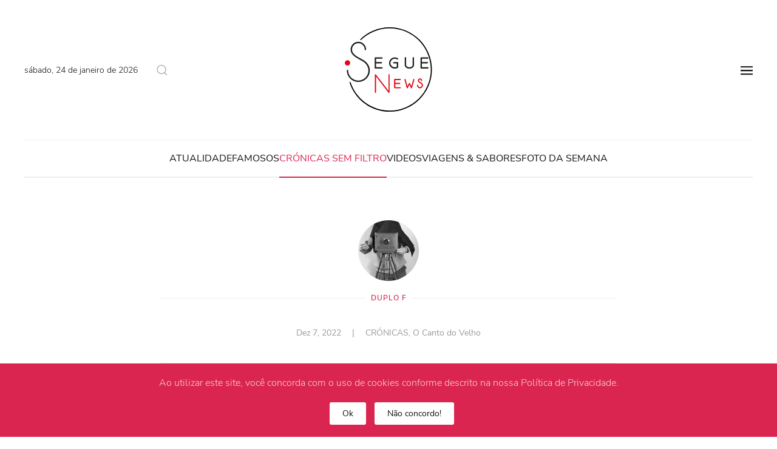

--- FILE ---
content_type: text/html; charset=UTF-8
request_url: https://seguenews.com/o-mata-bicho/
body_size: 14585
content:
<!DOCTYPE html>
<html lang="pt-PT">
    <head>
        <meta charset="UTF-8">
        <meta name="viewport" content="width=device-width, initial-scale=1">
        <link rel="icon" href="/wp-content/uploads/2021/02/favicon.ico" sizes="any">
                <link rel="apple-touch-icon" href="/wp-content/uploads/2021/11/apple-touch-icon.png">
                <link rel="pingback" href="https://seguenews.com/xmlrpc.php">
                <meta name='robots' content='index, follow, max-image-preview:large, max-snippet:-1, max-video-preview:-1'/>
<meta property="og:title" content="O “Mata-bicho”"/>
<meta property="og:description" content="Na língua que nós criámos, esta palavra, que se pode escrever também matabicho, foi a forma mais popular de designar a primeira refeição do dia. Hoje pouc"/>
<meta property="og:image" content="http://seguenews.com/wp-content/uploads/2022/12/brakfast2.jpg"/>
<meta property="og:image:width" content="1053"/>
<meta property="og:image:height" content="694"/>
<meta property="og:image:type" content="image/jpeg"/>
<meta property="og:type" content="article"/>
<meta property="og:article:published_time" content="2022-12-07 08:00:17"/>
<meta property="og:article:modified_time" content="2022-12-06 15:34:31"/>

	<!-- This site is optimized with the Yoast SEO plugin v26.8 - https://yoast.com/product/yoast-seo-wordpress/ -->
	<title>O “Mata-bicho” &#060; Segue News</title>
	<link rel="canonical" href="https://seguenews.com/o-mata-bicho/"/>
	<meta property="og:url" content="https://seguenews.com/o-mata-bicho/"/>
	<meta property="og:site_name" content="Segue News"/>
	<meta property="article:publisher" content="https://www.facebook.com/Segue.News"/>
	<meta property="article:author" content="https://www.facebook.com/Segue.News"/>
	<meta property="article:published_time" content="2022-12-07T08:00:17+00:00"/>
	<meta property="og:image" content="https://seguenews.com/wp-content/uploads/2022/12/brakfast2.jpg"/>
	<meta property="og:image:width" content="1053"/>
	<meta property="og:image:height" content="694"/>
	<meta property="og:image:type" content="image/jpeg"/>
	<meta name="author" content="Alexandra Ferreira"/>
	<meta name="twitter:card" content="summary_large_image"/>
	<meta name="twitter:creator" content="@https://twitter.com/SemFilt92861157"/>
	<meta name="twitter:label1" content="Escrito por"/>
	<meta name="twitter:data1" content="Alexandra Ferreira"/>
	<meta name="twitter:label2" content="Tempo estimado de leitura"/>
	<meta name="twitter:data2" content="2 minutos"/>
	<script type="application/ld+json" class="yoast-schema-graph">{"@context":"https://schema.org","@graph":[{"@type":"Article","@id":"https://seguenews.com/o-mata-bicho/#article","isPartOf":{"@id":"https://seguenews.com/o-mata-bicho/"},"author":{"name":"Alexandra Ferreira","@id":"https://seguenews.com/#/schema/person/00820881150b4560c559ee23710aa7d4"},"headline":"O “Mata-bicho”","datePublished":"2022-12-07T08:00:17+00:00","mainEntityOfPage":{"@id":"https://seguenews.com/o-mata-bicho/"},"wordCount":460,"commentCount":0,"publisher":{"@id":"https://seguenews.com/#organization"},"image":{"@id":"https://seguenews.com/o-mata-bicho/#primaryimage"},"thumbnailUrl":"https://seguenews.com/wp-content/uploads/2022/12/brakfast2.jpg","articleSection":["CRÓNICAS","O Canto do Velho"],"inLanguage":"pt-PT","potentialAction":[{"@type":"CommentAction","name":"Comment","target":["https://seguenews.com/o-mata-bicho/#respond"]}]},{"@type":"WebPage","@id":"https://seguenews.com/o-mata-bicho/","url":"https://seguenews.com/o-mata-bicho/","name":"O “Mata-bicho” &#060; Segue News","isPartOf":{"@id":"https://seguenews.com/#website"},"primaryImageOfPage":{"@id":"https://seguenews.com/o-mata-bicho/#primaryimage"},"image":{"@id":"https://seguenews.com/o-mata-bicho/#primaryimage"},"thumbnailUrl":"https://seguenews.com/wp-content/uploads/2022/12/brakfast2.jpg","datePublished":"2022-12-07T08:00:17+00:00","breadcrumb":{"@id":"https://seguenews.com/o-mata-bicho/#breadcrumb"},"inLanguage":"pt-PT","potentialAction":[{"@type":"ReadAction","target":["https://seguenews.com/o-mata-bicho/"]}]},{"@type":"ImageObject","inLanguage":"pt-PT","@id":"https://seguenews.com/o-mata-bicho/#primaryimage","url":"https://seguenews.com/wp-content/uploads/2022/12/brakfast2.jpg","contentUrl":"https://seguenews.com/wp-content/uploads/2022/12/brakfast2.jpg","width":1053,"height":694},{"@type":"BreadcrumbList","@id":"https://seguenews.com/o-mata-bicho/#breadcrumb","itemListElement":[{"@type":"ListItem","position":1,"name":"Início","item":"https://seguenews.com/"},{"@type":"ListItem","position":2,"name":"Arquivo","item":"https://seguenews.com/arquivo/"},{"@type":"ListItem","position":3,"name":"CRÓNICAS","item":"https://seguenews.com/cronicas/"},{"@type":"ListItem","position":4,"name":"O “Mata-bicho”"}]},{"@type":"WebSite","@id":"https://seguenews.com/#website","url":"https://seguenews.com/","name":"Segue News","description":"O que importa online - Atualidade e Famosos em destaque","publisher":{"@id":"https://seguenews.com/#organization"},"potentialAction":[{"@type":"SearchAction","target":{"@type":"EntryPoint","urlTemplate":"https://seguenews.com/?s={search_term_string}"},"query-input":{"@type":"PropertyValueSpecification","valueRequired":true,"valueName":"search_term_string"}}],"inLanguage":"pt-PT"},{"@type":"Organization","@id":"https://seguenews.com/#organization","name":"Segue News","url":"https://seguenews.com/","logo":{"@type":"ImageObject","inLanguage":"pt-PT","@id":"https://seguenews.com/#/schema/logo/image/","url":"https://seguenews.com/wp-content/uploads/2021/02/LOGO_SEGUENEWS_W.png","contentUrl":"https://seguenews.com/wp-content/uploads/2021/02/LOGO_SEGUENEWS_W.png","width":2000,"height":2000,"caption":"Segue News"},"image":{"@id":"https://seguenews.com/#/schema/logo/image/"},"sameAs":["https://www.facebook.com/Segue.News"]},{"@type":"Person","@id":"https://seguenews.com/#/schema/person/00820881150b4560c559ee23710aa7d4","name":"Alexandra Ferreira","image":{"@type":"ImageObject","inLanguage":"pt-PT","@id":"https://seguenews.com/#/schema/person/image/","url":"https://secure.gravatar.com/avatar/8d9473d0717f4396f5fb79ac6a08050fab7bb745ffeb07243aad4c7d274d38be?s=96&d=mm&r=g","contentUrl":"https://secure.gravatar.com/avatar/8d9473d0717f4396f5fb79ac6a08050fab7bb745ffeb07243aad4c7d274d38be?s=96&d=mm&r=g","caption":"Alexandra Ferreira"},"sameAs":["https://seguenews.com/","https://www.facebook.com/Segue.News","https://www.instagram.com/segue_news/","https://x.com/https://twitter.com/SemFilt92861157","https://www.youtube.com/channel/UCMdy1TxxDO7Yzto8u6wBWzg"]}]}</script>
	<!-- / Yoast SEO plugin. -->


<link rel="alternate" type="application/rss+xml" title="Segue News &raquo; Feed" href="https://seguenews.com/feed/"/>
<link rel="alternate" type="application/rss+xml" title="Segue News &raquo; Feed de comentários" href="https://seguenews.com/comments/feed/"/>
<script type="text/javascript" id="wpp-js" src="https://seguenews.com/wp-content/plugins/wordpress-popular-posts/assets/js/wpp.js?ver=7.3.6" data-sampling="0" data-sampling-rate="100" data-api-url="https://seguenews.com/wp-json/wordpress-popular-posts" data-post-id="15577" data-token="55831b21a7" data-lang="0" data-debug="1"></script>
<link rel="alternate" type="application/rss+xml" title="Feed de comentários de Segue News &raquo; O “Mata-bicho”" href="https://seguenews.com/o-mata-bicho/feed/"/>
<link rel="alternate" title="oEmbed (JSON)" type="application/json+oembed" href="https://seguenews.com/wp-json/oembed/1.0/embed?url=https%3A%2F%2Fseguenews.com%2Fo-mata-bicho%2F"/>
<link rel="alternate" title="oEmbed (XML)" type="text/xml+oembed" href="https://seguenews.com/wp-json/oembed/1.0/embed?url=https%3A%2F%2Fseguenews.com%2Fo-mata-bicho%2F&#038;format=xml"/>
<style id='wp-img-auto-sizes-contain-inline-css' type='text/css'>img:is([sizes=auto i],[sizes^="auto," i]){contain-intrinsic-size:3000px 1500px}</style>
<style id='wp-emoji-styles-inline-css' type='text/css'>img.wp-smiley,img.emoji{display:inline!important;border:none!important;box-shadow:none!important;height:1em!important;width:1em!important;margin:0 .07em!important;vertical-align:-.1em!important;background:none!important;padding:0!important}</style>
<style id='wp-block-library-inline-css' type='text/css'>:root{--wp-block-synced-color:#7a00df;--wp-block-synced-color--rgb:122 , 0 , 223;--wp-bound-block-color:var(--wp-block-synced-color);--wp-editor-canvas-background:#ddd;--wp-admin-theme-color:#007cba;--wp-admin-theme-color--rgb:0 , 124 , 186;--wp-admin-theme-color-darker-10:#006ba1;--wp-admin-theme-color-darker-10--rgb:0 , 107 , 160.5;--wp-admin-theme-color-darker-20:#005a87;--wp-admin-theme-color-darker-20--rgb:0 , 90 , 135;--wp-admin-border-width-focus:2px}@media (min-resolution:192dpi){:root{--wp-admin-border-width-focus:1.5px}}.wp-element-button{cursor:pointer}:root .has-very-light-gray-background-color{background-color:#eee}:root .has-very-dark-gray-background-color{background-color:#313131}:root .has-very-light-gray-color{color:#eee}:root .has-very-dark-gray-color{color:#313131}:root .has-vivid-green-cyan-to-vivid-cyan-blue-gradient-background{background:linear-gradient(135deg,#00d084,#0693e3)}:root .has-purple-crush-gradient-background{background:linear-gradient(135deg,#34e2e4,#4721fb 50%,#ab1dfe)}:root .has-hazy-dawn-gradient-background{background:linear-gradient(135deg,#faaca8,#dad0ec)}:root .has-subdued-olive-gradient-background{background:linear-gradient(135deg,#fafae1,#67a671)}:root .has-atomic-cream-gradient-background{background:linear-gradient(135deg,#fdd79a,#004a59)}:root .has-nightshade-gradient-background{background:linear-gradient(135deg,#330968,#31cdcf)}:root .has-midnight-gradient-background{background:linear-gradient(135deg,#020381,#2874fc)}:root{--wp--preset--font-size--normal:16px;--wp--preset--font-size--huge:42px}.has-regular-font-size{font-size:1em}.has-larger-font-size{font-size:2.625em}.has-normal-font-size{font-size:var(--wp--preset--font-size--normal)}.has-huge-font-size{font-size:var(--wp--preset--font-size--huge)}.has-text-align-center{text-align:center}.has-text-align-left{text-align:left}.has-text-align-right{text-align:right}.has-fit-text{white-space:nowrap!important}#end-resizable-editor-section{display:none}.aligncenter{clear:both}.items-justified-left{justify-content:flex-start}.items-justified-center{justify-content:center}.items-justified-right{justify-content:flex-end}.items-justified-space-between{justify-content:space-between}.screen-reader-text{border:0;clip-path:inset(50%);height:1px;margin:-1px;overflow:hidden;padding:0;position:absolute;width:1px;word-wrap:normal!important}.screen-reader-text:focus{background-color:#ddd;clip-path:none;color:#444;display:block;font-size:1em;height:auto;left:5px;line-height:normal;padding:15px 23px 14px;text-decoration:none;top:5px;width:auto;z-index:100000}html :where(.has-border-color){border-style:solid}html :where([style*=border-top-color]){border-top-style:solid}html :where([style*=border-right-color]){border-right-style:solid}html :where([style*=border-bottom-color]){border-bottom-style:solid}html :where([style*=border-left-color]){border-left-style:solid}html :where([style*=border-width]){border-style:solid}html :where([style*=border-top-width]){border-top-style:solid}html :where([style*=border-right-width]){border-right-style:solid}html :where([style*=border-bottom-width]){border-bottom-style:solid}html :where([style*=border-left-width]){border-left-style:solid}html :where(img[class*=wp-image-]){height:auto;max-width:100%}:where(figure){margin:0 0 1em}html :where(.is-position-sticky){--wp-admin--admin-bar--position-offset:var(--wp-admin--admin-bar--height,0)}@media screen and (max-width:600px){html :where(.is-position-sticky){--wp-admin--admin-bar--position-offset:0}}</style><style id='global-styles-inline-css' type='text/css'>:root{--wp--preset--aspect-ratio--square:1;--wp--preset--aspect-ratio--4-3: 4/3;--wp--preset--aspect-ratio--3-4: 3/4;--wp--preset--aspect-ratio--3-2: 3/2;--wp--preset--aspect-ratio--2-3: 2/3;--wp--preset--aspect-ratio--16-9: 16/9;--wp--preset--aspect-ratio--9-16: 9/16;--wp--preset--color--black:#000;--wp--preset--color--cyan-bluish-gray:#abb8c3;--wp--preset--color--white:#fff;--wp--preset--color--pale-pink:#f78da7;--wp--preset--color--vivid-red:#cf2e2e;--wp--preset--color--luminous-vivid-orange:#ff6900;--wp--preset--color--luminous-vivid-amber:#fcb900;--wp--preset--color--light-green-cyan:#7bdcb5;--wp--preset--color--vivid-green-cyan:#00d084;--wp--preset--color--pale-cyan-blue:#8ed1fc;--wp--preset--color--vivid-cyan-blue:#0693e3;--wp--preset--color--vivid-purple:#9b51e0;--wp--preset--gradient--vivid-cyan-blue-to-vivid-purple:linear-gradient(135deg,#0693e3 0%,#9b51e0 100%);--wp--preset--gradient--light-green-cyan-to-vivid-green-cyan:linear-gradient(135deg,#7adcb4 0%,#00d082 100%);--wp--preset--gradient--luminous-vivid-amber-to-luminous-vivid-orange:linear-gradient(135deg,#fcb900 0%,#ff6900 100%);--wp--preset--gradient--luminous-vivid-orange-to-vivid-red:linear-gradient(135deg,#ff6900 0%,#cf2e2e 100%);--wp--preset--gradient--very-light-gray-to-cyan-bluish-gray:linear-gradient(135deg,#eee 0%,#a9b8c3 100%);--wp--preset--gradient--cool-to-warm-spectrum:linear-gradient(135deg,#4aeadc 0%,#9778d1 20%,#cf2aba 40%,#ee2c82 60%,#fb6962 80%,#fef84c 100%);--wp--preset--gradient--blush-light-purple:linear-gradient(135deg,#ffceec 0%,#9896f0 100%);--wp--preset--gradient--blush-bordeaux:linear-gradient(135deg,#fecda5 0%,#fe2d2d 50%,#6b003e 100%);--wp--preset--gradient--luminous-dusk:linear-gradient(135deg,#ffcb70 0%,#c751c0 50%,#4158d0 100%);--wp--preset--gradient--pale-ocean:linear-gradient(135deg,#fff5cb 0%,#b6e3d4 50%,#33a7b5 100%);--wp--preset--gradient--electric-grass:linear-gradient(135deg,#caf880 0%,#71ce7e 100%);--wp--preset--gradient--midnight:linear-gradient(135deg,#020381 0%,#2874fc 100%);--wp--preset--font-size--small:13px;--wp--preset--font-size--medium:20px;--wp--preset--font-size--large:36px;--wp--preset--font-size--x-large:42px;--wp--preset--spacing--20:.44rem;--wp--preset--spacing--30:.67rem;--wp--preset--spacing--40:1rem;--wp--preset--spacing--50:1.5rem;--wp--preset--spacing--60:2.25rem;--wp--preset--spacing--70:3.38rem;--wp--preset--spacing--80:5.06rem;--wp--preset--shadow--natural:6px 6px 9px rgba(0,0,0,.2);--wp--preset--shadow--deep:12px 12px 50px rgba(0,0,0,.4);--wp--preset--shadow--sharp:6px 6px 0 rgba(0,0,0,.2);--wp--preset--shadow--outlined:6px 6px 0 -3px #fff , 6px 6px #000;--wp--preset--shadow--crisp:6px 6px 0 #000}:where(.is-layout-flex){gap:.5em}:where(.is-layout-grid){gap:.5em}body .is-layout-flex{display:flex}.is-layout-flex{flex-wrap:wrap;align-items:center}.is-layout-flex > :is(*, div){margin:0}body .is-layout-grid{display:grid}.is-layout-grid > :is(*, div){margin:0}:where(.wp-block-columns.is-layout-flex){gap:2em}:where(.wp-block-columns.is-layout-grid){gap:2em}:where(.wp-block-post-template.is-layout-flex){gap:1.25em}:where(.wp-block-post-template.is-layout-grid){gap:1.25em}.has-black-color{color:var(--wp--preset--color--black)!important}.has-cyan-bluish-gray-color{color:var(--wp--preset--color--cyan-bluish-gray)!important}.has-white-color{color:var(--wp--preset--color--white)!important}.has-pale-pink-color{color:var(--wp--preset--color--pale-pink)!important}.has-vivid-red-color{color:var(--wp--preset--color--vivid-red)!important}.has-luminous-vivid-orange-color{color:var(--wp--preset--color--luminous-vivid-orange)!important}.has-luminous-vivid-amber-color{color:var(--wp--preset--color--luminous-vivid-amber)!important}.has-light-green-cyan-color{color:var(--wp--preset--color--light-green-cyan)!important}.has-vivid-green-cyan-color{color:var(--wp--preset--color--vivid-green-cyan)!important}.has-pale-cyan-blue-color{color:var(--wp--preset--color--pale-cyan-blue)!important}.has-vivid-cyan-blue-color{color:var(--wp--preset--color--vivid-cyan-blue)!important}.has-vivid-purple-color{color:var(--wp--preset--color--vivid-purple)!important}.has-black-background-color{background-color:var(--wp--preset--color--black)!important}.has-cyan-bluish-gray-background-color{background-color:var(--wp--preset--color--cyan-bluish-gray)!important}.has-white-background-color{background-color:var(--wp--preset--color--white)!important}.has-pale-pink-background-color{background-color:var(--wp--preset--color--pale-pink)!important}.has-vivid-red-background-color{background-color:var(--wp--preset--color--vivid-red)!important}.has-luminous-vivid-orange-background-color{background-color:var(--wp--preset--color--luminous-vivid-orange)!important}.has-luminous-vivid-amber-background-color{background-color:var(--wp--preset--color--luminous-vivid-amber)!important}.has-light-green-cyan-background-color{background-color:var(--wp--preset--color--light-green-cyan)!important}.has-vivid-green-cyan-background-color{background-color:var(--wp--preset--color--vivid-green-cyan)!important}.has-pale-cyan-blue-background-color{background-color:var(--wp--preset--color--pale-cyan-blue)!important}.has-vivid-cyan-blue-background-color{background-color:var(--wp--preset--color--vivid-cyan-blue)!important}.has-vivid-purple-background-color{background-color:var(--wp--preset--color--vivid-purple)!important}.has-black-border-color{border-color:var(--wp--preset--color--black)!important}.has-cyan-bluish-gray-border-color{border-color:var(--wp--preset--color--cyan-bluish-gray)!important}.has-white-border-color{border-color:var(--wp--preset--color--white)!important}.has-pale-pink-border-color{border-color:var(--wp--preset--color--pale-pink)!important}.has-vivid-red-border-color{border-color:var(--wp--preset--color--vivid-red)!important}.has-luminous-vivid-orange-border-color{border-color:var(--wp--preset--color--luminous-vivid-orange)!important}.has-luminous-vivid-amber-border-color{border-color:var(--wp--preset--color--luminous-vivid-amber)!important}.has-light-green-cyan-border-color{border-color:var(--wp--preset--color--light-green-cyan)!important}.has-vivid-green-cyan-border-color{border-color:var(--wp--preset--color--vivid-green-cyan)!important}.has-pale-cyan-blue-border-color{border-color:var(--wp--preset--color--pale-cyan-blue)!important}.has-vivid-cyan-blue-border-color{border-color:var(--wp--preset--color--vivid-cyan-blue)!important}.has-vivid-purple-border-color{border-color:var(--wp--preset--color--vivid-purple)!important}.has-vivid-cyan-blue-to-vivid-purple-gradient-background{background:var(--wp--preset--gradient--vivid-cyan-blue-to-vivid-purple)!important}.has-light-green-cyan-to-vivid-green-cyan-gradient-background{background:var(--wp--preset--gradient--light-green-cyan-to-vivid-green-cyan)!important}.has-luminous-vivid-amber-to-luminous-vivid-orange-gradient-background{background:var(--wp--preset--gradient--luminous-vivid-amber-to-luminous-vivid-orange)!important}.has-luminous-vivid-orange-to-vivid-red-gradient-background{background:var(--wp--preset--gradient--luminous-vivid-orange-to-vivid-red)!important}.has-very-light-gray-to-cyan-bluish-gray-gradient-background{background:var(--wp--preset--gradient--very-light-gray-to-cyan-bluish-gray)!important}.has-cool-to-warm-spectrum-gradient-background{background:var(--wp--preset--gradient--cool-to-warm-spectrum)!important}.has-blush-light-purple-gradient-background{background:var(--wp--preset--gradient--blush-light-purple)!important}.has-blush-bordeaux-gradient-background{background:var(--wp--preset--gradient--blush-bordeaux)!important}.has-luminous-dusk-gradient-background{background:var(--wp--preset--gradient--luminous-dusk)!important}.has-pale-ocean-gradient-background{background:var(--wp--preset--gradient--pale-ocean)!important}.has-electric-grass-gradient-background{background:var(--wp--preset--gradient--electric-grass)!important}.has-midnight-gradient-background{background:var(--wp--preset--gradient--midnight)!important}.has-small-font-size{font-size:var(--wp--preset--font-size--small)!important}.has-medium-font-size{font-size:var(--wp--preset--font-size--medium)!important}.has-large-font-size{font-size:var(--wp--preset--font-size--large)!important}.has-x-large-font-size{font-size:var(--wp--preset--font-size--x-large)!important}</style>

<style id='classic-theme-styles-inline-css' type='text/css'>.wp-block-button__link{color:#fff;background-color:#32373c;border-radius:9999px;box-shadow:none;text-decoration:none;padding:calc(.667em + 2px) calc(1.333em + 2px);font-size:1.125em}.wp-block-file__button{background:#32373c;color:#fff;text-decoration:none}</style>
<link rel='stylesheet' id='buy-me-a-coffee-css' href='https://seguenews.com/wp-content/plugins/buymeacoffee/public/css/buy-me-a-coffee-public.css?ver=4.4.2' type='text/css' media='all'/>
<link rel='stylesheet' id='wordpress-popular-posts-css-css' href='https://seguenews.com/wp-content/plugins/wordpress-popular-posts/assets/css/wpp.css?ver=7.3.6' type='text/css' media='all'/>
<link rel='stylesheet' id='cb_p6-css-main-css' href='https://seguenews.com/wp-content/plugins/patron-button-and-widgets-by-codebard/plugin/templates/default/style.css?ver=6.9' type='text/css' media='all'/>
<link rel='stylesheet' id='__EPYT__style-css' href='https://seguenews.com/wp-content/plugins/youtube-embed-plus/styles/ytprefs.min.css?ver=14.2.4' type='text/css' media='all'/>
<style id='__EPYT__style-inline-css' type='text/css'>.epyt-gallery-thumb{width:25%}@media (min-width:0px) and (max-width:767px){.epyt-gallery-rowbreak{display:none}.epyt-gallery-allthumbs[class*="epyt-cols"] .epyt-gallery-thumb{width:100%!important}}</style>
<link href="https://seguenews.com/wp-content/themes/yootheme/css/theme.1.css?ver=1708445529" rel="stylesheet">
<link href="https://seguenews.com/wp-content/themes/yootheme/css/theme.update.css?ver=3.0.31" rel="stylesheet">
<script type="text/javascript" src="https://seguenews.com/wp-includes/js/jquery/jquery.min.js?ver=3.7.1" id="jquery-core-js"></script>
<script type="text/javascript" src="https://seguenews.com/wp-includes/js/jquery/jquery-migrate.min.js?ver=3.4.1" id="jquery-migrate-js"></script>
<script type="text/javascript" src="https://seguenews.com/wp-content/plugins/buymeacoffee/public/js/buy-me-a-coffee-public.js?ver=4.4.2" id="buy-me-a-coffee-js"></script>
<script type="text/javascript" id="__ytprefs__-js-extra">//<![CDATA[
var _EPYT_={"ajaxurl":"https://seguenews.com/wp-admin/admin-ajax.php","security":"2f9f9c9081","gallery_scrolloffset":"20","eppathtoscripts":"https://seguenews.com/wp-content/plugins/youtube-embed-plus/scripts/","eppath":"https://seguenews.com/wp-content/plugins/youtube-embed-plus/","epresponsiveselector":"[\"iframe.__youtube_prefs__\",\"iframe[src*='youtube.com']\",\"iframe[src*='youtube-nocookie.com']\",\"iframe[data-ep-src*='youtube.com']\",\"iframe[data-ep-src*='youtube-nocookie.com']\",\"iframe[data-ep-gallerysrc*='youtube.com']\"]","epdovol":"1","version":"14.2.4","evselector":"iframe.__youtube_prefs__[src], iframe[src*=\"youtube.com/embed/\"], iframe[src*=\"youtube-nocookie.com/embed/\"]","ajax_compat":"","maxres_facade":"eager","ytapi_load":"light","pause_others":"","stopMobileBuffer":"1","facade_mode":"1","not_live_on_channel":""};
//]]></script>
<script type="text/javascript" src="https://seguenews.com/wp-content/plugins/youtube-embed-plus/scripts/ytprefs.min.js?ver=14.2.4" id="__ytprefs__-js"></script>
<link rel="https://api.w.org/" href="https://seguenews.com/wp-json/"/><link rel="alternate" title="JSON" type="application/json" href="https://seguenews.com/wp-json/wp/v2/posts/15577"/><link rel="EditURI" type="application/rsd+xml" title="RSD" href="https://seguenews.com/xmlrpc.php?rsd"/>
<meta name="generator" content="WordPress 6.9"/>
<link rel='shortlink' href='https://seguenews.com/?p=15577'/>
        <script data-name="BMC-Widget" src="https://cdnjs.buymeacoffee.com/1.0.0/widget.prod.min.js" data-id="seguenews" data-description="" data-message="" data-color="#FF813F" data-position="right" data-x_margin="" data-y_margin=""></script>
                    <style id="wpp-loading-animation-styles">@-webkit-keyframes bgslide{from{background-position-x:0}to{background-position-x:-200%}}@keyframes bgslide{from{background-position-x:0}to{background-position-x:-200%}}.wpp-widget-block-placeholder,.wpp-shortcode-placeholder{margin:0 auto;width:60px;height:3px;background:#dd3737;background:linear-gradient(90deg,#dd3737 0%,#571313 10%,#dd3737 100%);background-size:200% auto;border-radius:3px;-webkit-animation:bgslide 1s infinite linear;animation:bgslide 1s infinite linear}</style>
                  <meta name="onesignal" content="wordpress-plugin"/>
            <script>window.OneSignalDeferred=window.OneSignalDeferred||[];OneSignalDeferred.push(function(OneSignal){var oneSignal_options={};window._oneSignalInitOptions=oneSignal_options;oneSignal_options['serviceWorkerParam']={scope:'/wp-content/plugins/onesignal-free-web-push-notifications/sdk_files/push/onesignal/'};oneSignal_options['serviceWorkerPath']='OneSignalSDKWorker.js';OneSignal.Notifications.setDefaultUrl("https://seguenews.com");oneSignal_options['wordpress']=true;oneSignal_options['appId']='135c2711-14af-492f-9f59-32ea1aac7184';oneSignal_options['allowLocalhostAsSecureOrigin']=true;oneSignal_options['welcomeNotification']={};oneSignal_options['welcomeNotification']['title']="";oneSignal_options['welcomeNotification']['message']="Obrigado pela sua subscrição";oneSignal_options['path']="https://seguenews.com/wp-content/plugins/onesignal-free-web-push-notifications/sdk_files/";oneSignal_options['safari_web_id']="web.onesignal.auto.364542e4-0165-4e49-b6eb-0136f3f4eaa9";oneSignal_options['persistNotification']=false;oneSignal_options['promptOptions']={};oneSignal_options['promptOptions']['actionMessage']="Gostaríamos de enviar notificações. Pode cancelar a subscrição a qualquer altura.";oneSignal_options['promptOptions']['acceptButtonText']="PERMITIR!";oneSignal_options['promptOptions']['cancelButtonText']="Não, obrigado.";oneSignal_options['notifyButton']={};oneSignal_options['notifyButton']['enable']=true;oneSignal_options['notifyButton']['position']='bottom-left';oneSignal_options['notifyButton']['theme']='default';oneSignal_options['notifyButton']['size']='medium';oneSignal_options['notifyButton']['showCredit']=true;oneSignal_options['notifyButton']['text']={};oneSignal_options['notifyButton']['text']['tip.state.unsubscribed']='Subscrever Notificações Segue News';oneSignal_options['notifyButton']['text']['tip.state.subscribed']='Subscreveu notificações';oneSignal_options['notifyButton']['text']['tip.state.blocked']='Bloqueou notificações';oneSignal_options['notifyButton']['text']['message.action.subscribed']='Obrigado pela subscrição!';oneSignal_options['notifyButton']['text']['message.action.resubscribed']='Vai continuar a receber notificações';oneSignal_options['notifyButton']['text']['message.action.unsubscribed']='Não vai mais receber notificações';oneSignal_options['notifyButton']['text']['dialog.main.title']='Notificações do Segue News';oneSignal_options['notifyButton']['text']['dialog.main.button.subscribe']='SUBSCREVA';oneSignal_options['notifyButton']['text']['dialog.main.button.unsubscribe']='Cancelar Subscrição';oneSignal_options['notifyButton']['text']['dialog.blocked.title']='Desbloquear Notificações';oneSignal_options['notifyButton']['text']['dialog.blocked.message']='Siga estas instruções para permitir notificações:Gostaríamos de enviar notificações';oneSignal_options['notifyButton']['colors']={};oneSignal_options['notifyButton']['offset']={};OneSignal.init(window._oneSignalInitOptions);OneSignal.Slidedown.promptPush()});function documentInitOneSignal(){var oneSignal_elements=document.getElementsByClassName("OneSignal-prompt");var oneSignalLinkClickHandler=function(event){OneSignal.Notifications.requestPermission();event.preventDefault();};for(var i=0;i<oneSignal_elements.length;i++)oneSignal_elements[i].addEventListener('click',oneSignalLinkClickHandler,false);}if(document.readyState==='complete'){documentInitOneSignal();}else{window.addEventListener("load",function(event){documentInitOneSignal();});}</script>
<script src="https://seguenews.com/wp-content/themes/yootheme/vendor/yootheme/theme-analytics/app/analytics.min.js?ver=3.0.31" defer></script>
<script src="https://seguenews.com/wp-content/themes/yootheme/vendor/yootheme/theme-cookie/app/cookie.min.js?ver=3.0.31" defer></script>
<script src="https://seguenews.com/wp-content/themes/yootheme/vendor/assets/uikit/dist/js/uikit.js?ver=3.0.31"></script>
<script src="https://seguenews.com/wp-content/themes/yootheme/vendor/assets/uikit/dist/js/uikit-icons-paladin.min.js?ver=3.0.31"></script>
<script src="https://seguenews.com/wp-content/themes/yootheme/js/theme.js?ver=3.0.31"></script>
<script>var $theme={"google_analytics":"G-8JVTHKF6GE","google_analytics_anonymize":"","cookie":{"mode":"consent","template":"<div class=\"tm-cookie-banner uk-section uk-section-xsmall uk-section-primary uk-position-bottom uk-position-fixed\">\n        <div class=\"uk-container uk-container-expand uk-text-center\">\n\n            <p>Ao utilizar este site, voc\u00ea concorda com o uso de cookies conforme descrito na nossa Pol\u00edtica de Privacidade.<\/p>\n                            <button type=\"button\" class=\"js-accept uk-button uk-button-primary uk-margin-small-left\" data-uk-toggle=\"target: !.uk-section; animation: true\">Ok<\/button>\n            \n                        <button type=\"button\" class=\"js-reject uk-button uk-button-primary uk-margin-small-left\" data-uk-toggle=\"target: !.uk-section; animation: true\">N\u00e3o concordo!<\/button>\n            \n        <\/div>\n    <\/div>","position":"bottom"}};</script>
<script><div id="fb-root"></div>
<script async defer crossorigin="anonymous" src="https://connect.facebook.net/pt_PT/sdk.js#xfbml=1&version=v12.0" nonce="BqZSpKMC"></script>

<div id="fb-root"></div>
<script async defer crossorigin="anonymous" src="https://connect.facebook.net/pt_PT/sdk.js#xfbml=1&version=v12.0" nonce="f2OlzdBX"></script>
<meta name="facebook-domain-verification" content="ar2im8c8lmrn6j70wlt9pqzn6194z5"/>
<!-- Meta Pixel Code -->
<script>!function(f,b,e,v,n,t,s){if(f.fbq)return;n=f.fbq=function(){n.callMethod?n.callMethod.apply(n,arguments):n.queue.push(arguments)};if(!f._fbq)f._fbq=n;n.push=n;n.loaded=!0;n.version='2.0';n.queue=[];t=b.createElement(e);t.async=!0;t.src=v;s=b.getElementsByTagName(e)[0];s.parentNode.insertBefore(t,s)}(window,document,'script','https://connect.facebook.net/en_US/fbevents.js');fbq('init','479374996882752');fbq('track','PageView');</script>
<noscript><img height="1" width="1" style="display:none" src="https://www.facebook.com/tr?id=479374996882752&ev=PageView&noscript=1"/></noscript>
<!-- End Meta Pixel Code -->


<div id="fb-root"></div>
<script async defer crossorigin="anonymous" src="https://connect.facebook.net/pt_PT/sdk.js#xfbml=1&version=v12.0&appId=259909296137299&autoLogAppEvents=1" nonce="RAMNcnFY"></script>

<!-- Global site tag (gtag.js) - Google Analytics -->
<script async src="https://www.googletagmanager.com/gtag/js?id=G-8JVTHKF6GE"></script>
<script>window.dataLayer=window.dataLayer||[];function gtag(){dataLayer.push(arguments);}gtag('js',new Date());gtag('config','G-8JVTHKF6GE');</script>

</script>    </head>
    <body class="wp-singular post-template-default single single-post postid-15577 single-format-standard wp-theme-yootheme ">
        
        
        
        <div class="tm-page">

                        


<div class="tm-header-mobile uk-hidden@m" uk-header>


        <div uk-sticky show-on-up animation="uk-animation-slide-top" cls-active="uk-navbar-sticky" sel-target=".uk-navbar-container">
    
        <div class="uk-navbar-container">

            <div class="uk-container uk-container-expand">
                <nav class="uk-navbar" uk-navbar="{&quot;container&quot;:&quot;.tm-header-mobile &gt; [uk-sticky]&quot;}">

                                        <div class="uk-navbar-left">

                        
                                                    <a uk-toggle aria-label="Open Menu" href="#tm-dialog-mobile" class="uk-navbar-toggle">

        
        <div uk-navbar-toggle-icon></div>

        
    </a>                        
                    </div>
                    
                                        <div class="uk-navbar-center">

                                                    <a href="https://seguenews.com/" aria-label="Back to home" class="uk-logo uk-navbar-item">
    <img alt="Segue News" loading="eager" width="60" height="60" src="/wp-content/uploads/2021/11/SN_MOBILE1.svg"></a>                        
                        
                    </div>
                    
                    
                </nav>
            </div>

        </div>

        </div>
    




    
        <div id="tm-dialog-mobile" class="uk-modal-full" uk-modal>
        <div class="uk-modal-dialog uk-flex">

                        <button class="uk-modal-close-full uk-close-large" type="button" uk-close uk-toggle="cls: uk-modal-close-full uk-close-large uk-modal-close-default; mode: media; media: @s"></button>
            
            <div class="uk-modal-body uk-padding-large uk-margin-auto uk-flex uk-flex-column uk-box-sizing-content uk-width-auto@s" uk-height-viewport uk-toggle="{&quot;cls&quot;:&quot;uk-padding-large&quot;,&quot;mode&quot;:&quot;media&quot;,&quot;media&quot;:&quot;@s&quot;}">

                                <div class="uk-margin-auto-bottom">
                    
<div class="uk-grid uk-child-width-1-1" uk-grid>    <div>
<div class="uk-panel widget widget_nav_menu" id="nav_menu-3">

    
    
<ul class="uk-nav uk-nav-default uk-nav-accordion" uk-nav="targets: &gt; .js-accordion">
    
	<li class="menu-item menu-item-type-taxonomy menu-item-object-category"><a href="https://seguenews.com/atualidade/"> ATUALIDADE</a></li>
	<li class="menu-item menu-item-type-taxonomy menu-item-object-category"><a href="https://seguenews.com/vidas-famosos/"> FAMOSOS</a></li>
	<li class="menu-item menu-item-type-custom menu-item-object-custom menu-item-has-children uk-active js-accordion uk-open uk-parent"><a href> Crónicas sem filtro <span uk-nav-parent-icon></span></a>
	<ul class="uk-nav-sub">

		<li class="menu-item menu-item-type-taxonomy menu-item-object-category current-post-ancestor current-menu-parent current-post-parent uk-active"><a href="https://seguenews.com/cronicas/o-canto-do-velho/"> O Canto do Velho</a></li>
		<li class="menu-item menu-item-type-taxonomy menu-item-object-category"><a href="https://seguenews.com/cronicas/visto-do-lado-de-fora/"> Visto do Lado de Fora</a></li>
		<li class="menu-item menu-item-type-taxonomy menu-item-object-category"><a href="https://seguenews.com/cronicas/fotografia-com-historia/"> Fotografia com História</a></li>
		<li class="menu-item menu-item-type-taxonomy menu-item-object-category"><a href="https://seguenews.com/cronicas/bem-ou-mal-passada/"> Bem ou mal passada</a></li>
		<li class="menu-item menu-item-type-taxonomy menu-item-object-category"><a href="https://seguenews.com/cronicas/bosque-das-faias/"> Bosque das Faias</a></li>
		<li class="menu-item menu-item-type-taxonomy menu-item-object-category"><a href="https://seguenews.com/cronicas/paralelos-a-meridiao/"> De Paralelos a Meridião</a></li>
		<li class="menu-item menu-item-type-taxonomy menu-item-object-category"><a href="https://seguenews.com/cronicas/dia-de-comer-bem/"> Dia de Comer Bem</a></li>
		<li class="menu-item menu-item-type-taxonomy menu-item-object-category"><a href="https://seguenews.com/cronicas/eles-eu/"> Eles &amp; Eu</a></li>
		<li class="menu-item menu-item-type-taxonomy menu-item-object-category"><a href="https://seguenews.com/cronicas/coffee-break/"> Coffee Break</a></li></ul></li>
	<li class="menu-item menu-item-type-taxonomy menu-item-object-category"><a href="https://seguenews.com/videos/"> VIDEOS</a></li>
	<li class="menu-item menu-item-type-taxonomy menu-item-object-category"><a href="https://seguenews.com/viagem-sabores/"> Viagens &amp; Sabores</a></li>
	<li class="menu-item menu-item-type-taxonomy menu-item-object-category"><a href="https://seguenews.com/foto-dia/"> FOTO DA SEMANA</a></li></ul>

</div>
</div>    <div>
<div class="uk-panel widget widget_search" id="search-5">

    
    

    <form id="search-6a8c" action="https://seguenews.com" method="get" role="search" class="uk-search uk-search-default uk-width-1-1"><span uk-search-icon></span><input name="s" placeholder="Pesquisa" required type="search" class="uk-search-input"></form>






</div>
</div></div>                </div>
                
                
            </div>

        </div>
    </div>
    
    

</div>





<div class="tm-header uk-visible@m" uk-header>





        <div class="tm-headerbar-default tm-headerbar tm-headerbar-top">
        <div class="uk-container uk-container-xlarge">
            <div class="uk-position-relative uk-flex uk-flex-center uk-flex-middle">

                                <div class="uk-position-center-left tm-position-z-index-high">
                    <div class="uk-grid-medium uk-child-width-auto uk-flex-middle" uk-grid><div>
<div class="uk-panel widget widget_custom_html" id="custom_html-5">

    
    <div class="textwidget custom-html-widget"><script>document.currentScript.insertAdjacentHTML('afterend','<time class="uk-text-small uk-text-emphasis" datetime="'+new Date().toJSON()+'">'+new Intl.DateTimeFormat(document.documentElement.lang,{weekday:'long',year:'numeric',month:'long',day:'numeric'}).format()+'</time>');</script></div>
</div>
</div><div>
<div class="uk-panel widget widget_search" id="search-8">

    
    

    <a class="uk-search-toggle uk-display-block" href="#search-7277-modal" uk-search-icon uk-toggle></a>

    <div id="search-7277-modal" class="uk-modal-full" uk-modal="container: true">
        <div class="uk-modal-dialog uk-flex uk-flex-center uk-flex-middle" uk-height-viewport>
            <button class="uk-modal-close-full uk-close-large" type="button" uk-close uk-toggle="cls: uk-modal-close-full uk-close-large uk-modal-close-default; mode: media; media: @s"></button>
            <div class="uk-search uk-search-large">
                <form id="search-7277" action="https://seguenews.com" method="get" role="search" class="uk-search uk-search-large"><input name="s" placeholder="Pesquisa" required type="search" class="uk-search-input uk-text-center" autofocus></form>            </div>
        </div>
    </div>







</div>
</div></div>                </div>
                
                                <a href="https://seguenews.com/" aria-label="Back to home" class="uk-logo">
    <img alt="Segue News" loading="eager" width="150" height="150" src="/wp-content/uploads/2021/11/SN1.svg"><img class="uk-logo-inverse" alt="Segue News" loading="eager" width="150" height="150" src="/wp-content/uploads/2021/11/SN2.svg"></a>                
                                <div class="uk-position-center-right tm-position-z-index-high">
                    <a uk-toggle aria-label="Open Menu" href="#tm-dialog" class="uk-icon-link">

        
        <div uk-navbar-toggle-icon></div>

        
    </a>                </div>
                
            </div>
        </div>
    </div>
    
    
                <div uk-sticky media="@m" cls-active="uk-navbar-sticky" sel-target=".uk-navbar-container">
        
            <div class="uk-navbar-container">

                <div class="uk-container uk-container-xlarge">
                    <nav class="uk-navbar" uk-navbar="{&quot;align&quot;:&quot;left&quot;,&quot;container&quot;:&quot;.tm-header &gt; [uk-sticky]&quot;,&quot;boundary&quot;:&quot;.tm-header .uk-navbar-container&quot;}">

                        <div class="uk-navbar-center">
                            
<ul class="uk-navbar-nav">
    
	<li class="menu-item menu-item-type-taxonomy menu-item-object-category"><a href="https://seguenews.com/atualidade/"> ATUALIDADE</a></li>
	<li class="menu-item menu-item-type-taxonomy menu-item-object-category"><a href="https://seguenews.com/vidas-famosos/"> FAMOSOS</a></li>
	<li class="menu-item menu-item-type-custom menu-item-object-custom menu-item-has-children uk-active uk-parent"><a role="button"> Crónicas sem filtro</a>
	<div class="uk-navbar-dropdown" uk-drop="{&quot;clsDrop&quot;:&quot;uk-navbar-dropdown&quot;,&quot;flip&quot;:&quot;false&quot;,&quot;container&quot;:&quot;.tm-header &gt; [uk-sticky]&quot;,&quot;mode&quot;:&quot;hover&quot;,&quot;pos&quot;:&quot;bottom-left&quot;}"><div class="uk-navbar-dropdown-grid uk-child-width-1-1" uk-grid><div><ul class="uk-nav uk-navbar-dropdown-nav">

		<li class="menu-item menu-item-type-taxonomy menu-item-object-category current-post-ancestor current-menu-parent current-post-parent uk-active"><a href="https://seguenews.com/cronicas/o-canto-do-velho/"> O Canto do Velho</a></li>
		<li class="menu-item menu-item-type-taxonomy menu-item-object-category"><a href="https://seguenews.com/cronicas/visto-do-lado-de-fora/"> Visto do Lado de Fora</a></li>
		<li class="menu-item menu-item-type-taxonomy menu-item-object-category"><a href="https://seguenews.com/cronicas/fotografia-com-historia/"> Fotografia com História</a></li>
		<li class="menu-item menu-item-type-taxonomy menu-item-object-category"><a href="https://seguenews.com/cronicas/bem-ou-mal-passada/"> Bem ou mal passada</a></li>
		<li class="menu-item menu-item-type-taxonomy menu-item-object-category"><a href="https://seguenews.com/cronicas/bosque-das-faias/"> Bosque das Faias</a></li>
		<li class="menu-item menu-item-type-taxonomy menu-item-object-category"><a href="https://seguenews.com/cronicas/paralelos-a-meridiao/"> De Paralelos a Meridião</a></li>
		<li class="menu-item menu-item-type-taxonomy menu-item-object-category"><a href="https://seguenews.com/cronicas/dia-de-comer-bem/"> Dia de Comer Bem</a></li>
		<li class="menu-item menu-item-type-taxonomy menu-item-object-category"><a href="https://seguenews.com/cronicas/eles-eu/"> Eles &amp; Eu</a></li>
		<li class="menu-item menu-item-type-taxonomy menu-item-object-category"><a href="https://seguenews.com/cronicas/coffee-break/"> Coffee Break</a></li></ul></div></div></div></li>
	<li class="menu-item menu-item-type-taxonomy menu-item-object-category"><a href="https://seguenews.com/videos/"> VIDEOS</a></li>
	<li class="menu-item menu-item-type-taxonomy menu-item-object-category"><a href="https://seguenews.com/viagem-sabores/"> Viagens &amp; Sabores</a></li>
	<li class="menu-item menu-item-type-taxonomy menu-item-object-category"><a href="https://seguenews.com/foto-dia/"> FOTO DA SEMANA</a></li></ul>
                        </div>

                    </nav>
                </div>

            </div>

                </div>
        
    




        <div id="tm-dialog" uk-offcanvas="container: true" mode="slide" flip overlay>
        <div class="uk-offcanvas-bar uk-flex uk-flex-column">

            <button class="uk-offcanvas-close uk-close-large" type="button" uk-close uk-toggle="cls: uk-close-large; mode: media; media: @s"></button>

                        <div class="uk-margin-auto-bottom">
                
<div class="uk-grid uk-child-width-1-1">    <div>
<div class="uk-panel widget widget_nav_menu" id="nav_menu-12">

    
    
<ul class="uk-nav uk-nav-default">
    
	<li class="menu-item menu-item-type-taxonomy menu-item-object-category current-post-ancestor current-menu-parent current-post-parent uk-active"><a href="https://seguenews.com/cronicas/o-canto-do-velho/"> O Canto do Velho</a></li>
	<li class="menu-item menu-item-type-taxonomy menu-item-object-category"><a href="https://seguenews.com/cronicas/visto-do-lado-de-fora/"> Visto do Lado de Fora</a></li>
	<li class="menu-item menu-item-type-taxonomy menu-item-object-category"><a href="https://seguenews.com/cronicas/fotografia-com-historia/"> Fotografia com História</a></li>
	<li class="menu-item menu-item-type-taxonomy menu-item-object-category"><a href="https://seguenews.com/cronicas/dia-de-comer-bem/"> Dia de Comer Bem</a></li>
	<li class="menu-item menu-item-type-taxonomy menu-item-object-category"><a href="https://seguenews.com/cronicas/bosque-das-faias/"> Bosque das Faias</a></li>
	<li class="menu-item menu-item-type-taxonomy menu-item-object-category"><a href="https://seguenews.com/cronicas/paralelos-a-meridiao/"> De Paralelos a Meridião</a></li>
	<li class="menu-item menu-item-type-taxonomy menu-item-object-category"><a href="https://seguenews.com/cronicas/bem-ou-mal-passada/"> Bem ou mal passada</a></li>
	<li class="menu-item menu-item-type-taxonomy menu-item-object-category"><a href="https://seguenews.com/cronicas/eles-eu/"> Eles &amp; Eu</a></li>
	<li class="menu-item menu-item-type-taxonomy menu-item-object-category"><a href="https://seguenews.com/cronicas/coffee-break/"> Coffee Break</a></li></ul>

</div>
</div></div>            </div>
            
            
        </div>
    </div>
    
    
    


</div>

            
            
            <!-- Builder #template-_0FjU_P6 -->
<div class="uk-section-default uk-section uk-padding-remove-bottom">
    
        
        
        
            
                                <div class="uk-container">                
                    
                    <div class="uk-grid-margin uk-container uk-container-xsmall"><div class="tm-grid-expand uk-child-width-1-1" uk-grid>
<div class="uk-width-1-1@m">
    
        
            
            
            
                
                    
<div class="uk-margin uk-text-center@s">
        <picture>
<source type="image/webp" srcset="/wp-content/themes/yootheme/cache/4c/Nem-todos-os-olhares-devem-ser-a-la-minute-scaled-4ce1be20.webp 100w, /wp-content/themes/yootheme/cache/a2/Nem-todos-os-olhares-devem-ser-a-la-minute-scaled-a2b1896a.webp 200w" sizes="(min-width: 100px) 100px">
<img decoding="async" src="/wp-content/themes/yootheme/cache/15/Nem-todos-os-olhares-devem-ser-a-la-minute-scaled-1507088d.jpeg" width="100" height="100" class="el-image uk-border-circle" alt loading="lazy">
</picture>    
    
</div>

<div class="uk-h6 uk-heading-line uk-text-danger uk-margin uk-text-center">        <span>Duplo F</span>
    </div><div class="uk-panel uk-text-meta uk-margin-medium uk-width-2xlarge uk-margin-auto uk-text-center"><time datetime="2022-12-07T08:00:17+00:00">Dez 7, 2022</time> &emsp;|&emsp; <a href="https://seguenews.com/cronicas/" rel="tag">CRÓNICAS</a>, <a href="https://seguenews.com/cronicas/o-canto-do-velho/" rel="tag">O Canto do Velho</a></div><hr>
<div class="uk-margin">
        <picture>
<source type="image/webp" srcset="/wp-content/themes/yootheme/cache/94/brakfast2-94fc469a.webp 768w, /wp-content/themes/yootheme/cache/15/brakfast2-15fc7f57.webp 800w, https://seguenews.com/wp-admin/admin-ajax.php?action=kernel&amp;p=image&amp;src=file%3Dwp-content%252Fuploads%252F2022%252F12%252Fbrakfast2.jpg%26type%3Dwebp%2C85%26thumbnail%3D1024%2C640&amp;hash=72c26fc2 1024w, https://seguenews.com/wp-admin/admin-ajax.php?action=kernel&amp;p=image&amp;src=file%3Dwp-content%252Fuploads%252F2022%252F12%252Fbrakfast2.jpg%26type%3Dwebp%2C85%26thumbnail%3D1053%2C658&amp;hash=fcbe96bf 1053w" sizes="(min-width: 800px) 800px">
<img decoding="async" src="/wp-content/themes/yootheme/cache/54/brakfast2-54bdb4c5.jpeg" width="800" height="500" class="el-image" alt loading="lazy">
</picture>    
    
</div>

<h1 class="uk-margin-medium uk-text-center">        O “Mata-bicho”    </h1><div class="uk-panel uk-text-large uk-dropcap uk-margin"><p>Na língua que nós criámos, esta palavra, que se pode escrever também <u>matabicho,</u> foi a forma mais popular de designar a primeira refeição do dia. Hoje pouco se ouve.</p>
<p>Mas na deliciosa terra onde nasci, a milhares de quilómetros de distância, assim se chamava na altura , e julgo que ainda chama,a primeira refeição do dia .</p>
<p><img fetchpriority="high" decoding="async" class="alignnone size-medium wp-image-15582" src="https://seguenews.com/wp-content/uploads/2022/12/brakfast8-300x207.jpg" alt="" width="300" height="207" srcset="https://seguenews.com/wp-content/uploads/2022/12/brakfast8-300x207.jpg 300w, https://seguenews.com/wp-content/uploads/2022/12/brakfast8-768x530.jpg 768w, https://seguenews.com/wp-content/uploads/2022/12/brakfast8.jpg 1008w" sizes="(max-width: 300px) 100vw, 300px"/></p>
<p>A razão de ser da curiosa palavra, deve-se à sensação de fome, (de bichinho roendo), com que geralmente se acorda, pela manhã, depois do repaeador sono da noite.</p>
<p>Em África, a natureza é intensa em tudo, e, portanto, também nesse sinal de carência, o tal bichinho, e às 5 da manhã, com o sol em pleno despontar, com o primeiro banho tomado, , roupa do dia vestida, leve e simples, toda a gente se apresenta para o mata-bicho..</p>
<p><img decoding="async" class="alignnone size-medium wp-image-15584" src="https://seguenews.com/wp-content/uploads/2022/12/breakfast1-300x198.jpg" alt="" width="300" height="198" srcset="https://seguenews.com/wp-content/uploads/2022/12/breakfast1-300x198.jpg 300w, https://seguenews.com/wp-content/uploads/2022/12/breakfast1-1024x677.jpg 1024w, https://seguenews.com/wp-content/uploads/2022/12/breakfast1-768x508.jpg 768w, https://seguenews.com/wp-content/uploads/2022/12/breakfast1.jpg 1112w" sizes="(max-width: 300px) 100vw, 300px"/></p>
<p>Num clima exigente, às vezes até impiedoso, não poderia chamar-se de facto de pequeno almoço, a uma refeição de garfo e faca, o tal mata-bicho do meu tempo, capaz de poder aguentar o corpo e o esforço do trabalho até ao meio dia em tal clima; por isso teria de ser a mais importante do dia.</p>
<p><img decoding="async" class="alignnone size-medium wp-image-15586" src="https://seguenews.com/wp-content/uploads/2022/12/breakfat5-300x198.jpg" alt="" width="300" height="198" srcset="https://seguenews.com/wp-content/uploads/2022/12/breakfat5-300x198.jpg 300w, https://seguenews.com/wp-content/uploads/2022/12/breakfat5-1024x675.jpg 1024w, https://seguenews.com/wp-content/uploads/2022/12/breakfat5-768x506.jpg 768w, https://seguenews.com/wp-content/uploads/2022/12/breakfat5.jpg 1048w" sizes="(max-width: 300px) 100vw, 300px"/></p>
<p>Assim o tal mata-bicho começava por uma peça de fruta, apanhada quiçá no próprio  quintal, o que tinha nos trópicos larga escolha: uma banana tirada do cacho, por exemplo, ou uma saudável toranja fresquinha, pêra abacate ou pêra goiaba, ou ainda, se o quisessem,  uma suculenta  e deliciosa papaia; seguia-se o prato forte, que podia sr um bacon com ovos estrelados, ou um pequeno bife com batatas fritas, ou, para variar, uma omeleta quentinha;</p>
<p>Fechava-se o mata-bicho com a habitual chávena de café com leite, com ou sem a torrada.</p>
<p><img decoding="async" class="alignnone size-medium wp-image-15579" src="https://seguenews.com/wp-content/uploads/2022/12/brakfast3-300x210.jpg" alt="" width="300" height="210" srcset="https://seguenews.com/wp-content/uploads/2022/12/brakfast3-300x210.jpg 300w, https://seguenews.com/wp-content/uploads/2022/12/brakfast3-768x539.jpg 768w, https://seguenews.com/wp-content/uploads/2022/12/brakfast3.jpg 928w" sizes="(max-width: 300px) 100vw, 300px"/></p>
<p>A partir daí, bem cedo como calculam, era estudar ou trabalhar, que outra diversão não havia.</p>
<p>Este bem cuidado mata-bicho, tinha razão de ser, porque o almoço, já o sol estava a pino, era muitas vezes apenas una sandwich com fartura de água fresca, gelada se possível, para disfarçar o calor. O vinho não era companheiro habitual desse almoço apressado, mas a cerveja sim, quase em pedra se possível, bem fresquinha.</p>
<p><img decoding="async" class="alignnone size-medium wp-image-15580" src="https://seguenews.com/wp-content/uploads/2022/12/brakfast4-300x198.jpg" alt="" width="300" height="198" srcset="https://seguenews.com/wp-content/uploads/2022/12/brakfast4-300x198.jpg 300w, https://seguenews.com/wp-content/uploads/2022/12/brakfast4-1024x676.jpg 1024w, https://seguenews.com/wp-content/uploads/2022/12/brakfast4-768x507.jpg 768w, https://seguenews.com/wp-content/uploads/2022/12/brakfast4.jpg 1048w" sizes="(max-width: 300px) 100vw, 300px"/></p>
<p>Não sei se será hoje assim, mas o eco que tive pelo mundo fora, foi que terra de calor, dá particular atenção ao seu pequeno almoço, tanto na composição como qualidade, diria até que usa o seu mata-bicho como excelente atractivo turístico, como  montra do que diferente tem para oferecer.</p>
<p><strong>Sobre o Mata-bicho deixo ainda este pensamento: </strong></p>
<ul>
<li><em><strong>O ambiente condiciona o Homem e os seus hábitos, e não o contrário… </strong></em></li>
</ul></div><div class="uk-panel uk-text-large uk-dropcap uk-margin"><div class="fb-share-button" data-href="https://www.facebook.com/Segue.News/" data-layout="button" data-size="small"><a target="_blank" href="https://www.facebook.com/sharer/sharer.php?u=https%3A%2F%2Fwww.facebook.com%2FSegue.News%2F&amp;src=sdkpreparse" class="fb-xfbml-parse-ignore" rel="noopener">Partilhar</a></div></div>
                
            
        
    
</div>
</div></div><div class="tm-grid-expand uk-grid-column-small uk-grid-margin" uk-grid>
<div class="uk-width-1-2@s uk-width-1-4@m">
    
        
            
            
            
                
                    
                
            
        
    
</div>

<div class="uk-width-1-2@s uk-width-1-4@m">
    
        
            
            
            
                
                    <div class="uk-panel uk-text-small uk-text-muted uk-margin uk-text-right"><p>Créditos Imagem:</p></div>
                
            
        
    
</div>

<div class="uk-width-1-2@s uk-width-1-4@m">
    
        
            
            
            
                
                    <div class="uk-panel uk-text-small uk-text-muted uk-margin uk-text-left">@Unsplash &#8211; Free Photos</div>
                
            
        
    
</div>

<div class="uk-width-1-2@s uk-width-1-4@m">
    
        
            
            
            
                
                    
                
            
        
    
</div>
</div>
                                </div>
                
            
        
    
</div>

<div class="uk-section-default uk-section">
    
        
        
        
            
                                <div class="uk-container uk-container-small">                
                    
                    <div class="tm-grid-expand uk-child-width-1-1 uk-grid-margin" uk-grid>
<div class="uk-width-1-1@m">
    
        
            
            
            
                
                    <hr>
<h2 class="uk-h6 uk-text-primary uk-margin-small">        Últimas Crônicas    </h2>
<ul class="uk-list uk-list-square uk-list-primary uk-column-1-3@m uk-width-2xlarge uk-margin-auto uk-text-left">
    <li class="el-item">        
    <div class="el-content uk-panel"><a href="https://seguenews.com/a-bem-de-portugal-e-dos-portugueses/" class="el-link uk-link-text uk-margin-remove-last-child">&#8220;A bem de Portugal e dos portugueses&#8221;</a></div>            </li>

    <li class="el-item">        
    <div class="el-content uk-panel"><a href="https://seguenews.com/festa-de-passagem/" class="el-link uk-link-text uk-margin-remove-last-child">Festa de passagem</a></div>            </li>

    <li class="el-item">        
    <div class="el-content uk-panel"><a href="https://seguenews.com/o-lixo-de-uns-e-o-luxo-de-outros/" class="el-link uk-link-text uk-margin-remove-last-child">O lixo de uns é o luxo de outros!</a></div>            </li>
</ul>
                
            
        
    
</div>
</div>
                                </div>
                
            
        
    
</div>
        
            
            <!-- Builder #footer -->
<div class="uk-section-secondary uk-section uk-section-small uk-padding-remove-bottom">
    
        
        
        
            
                                <div class="uk-container uk-container-xlarge">                
                    
                    <div class="tm-grid-expand uk-grid-margin" uk-grid>
<div class="uk-grid-item-match uk-flex-middle uk-width-1-5@m">
    
        
            
            
                        <div class="uk-panel uk-width-1-1">            
                
                    
<div class="uk-margin uk-width-small uk-margin-auto-left uk-text-left@s uk-text-center">    <div class="uk-child-width-auto uk-grid-small uk-flex-inline" uk-grid>
            <div>
<a class="el-link" href="https://www.facebook.com/Segue.News" target="_blank" rel="noreferrer"><span uk-icon="icon: facebook;"></span></a></div>
            <div>
<a class="el-link" href="https://www.youtube.com/channel/UCKPDK3QYo6rrhNX1t7lsVxQ" target="_blank" rel="noreferrer"><span uk-icon="icon: youtube;"></span></a></div>
            <div>
<a class="el-link" href="https://www.instagram.com/segue_news" target="_blank" rel="noreferrer"><span uk-icon="icon: instagram;"></span></a></div>
    
    </div></div>
                
                        </div>
            
        
    
</div>

<div class="uk-grid-item-match uk-flex-middle uk-width-3-5@m">
    
        
            
            
                        <div class="uk-panel uk-width-1-1">            
                
                    
<div class="uk-margin">
        <a class="el-link" href="#" uk-scroll><picture>
<source type="image/webp" srcset="/wp-content/themes/yootheme/cache/66/banner_hor1-666dc891.webp 768w, /wp-content/themes/yootheme/cache/ca/banner_hor1-ca2789b4.webp 832w, /wp-content/themes/yootheme/cache/73/banner_hor1-73dc525c.webp 833w, /wp-content/themes/yootheme/cache/5c/banner_hor1-5c4f1be5.webp 834w" sizes="(min-width: 834px) 834px">
<img src="/wp-content/themes/yootheme/cache/e9/banner_hor1-e9e375ae.png" width="834" height="121" class="el-image" alt loading="lazy">
</picture></a>    
    
</div>

                
                        </div>
            
        
    
</div>

<div class="uk-grid-item-match uk-flex-middle uk-width-1-5@m uk-visible@m">
    
        
            
            
                        <div class="uk-panel uk-width-1-1">            
                
                    
<div class="uk-visible@m uk-margin uk-width-small uk-text-center">
    
    
        
        
<a class="el-content uk-button uk-button-primary uk-flex-inline uk-flex-center uk-flex-middle" href="mailto:redacao@seguenews.com" target="_blank">
    
        email    
        <span class="uk-margin-small-left" uk-icon="mail"></span>    
</a>


        
    
    
</div>

                
                        </div>
            
        
    
</div>
</div><div class="tm-grid-expand uk-child-width-1-1 uk-margin-medium" uk-grid>
<div class="uk-width-1-1">
    
        
            
            
            
                
                    <hr>
                
            
        
    
</div>
</div>
                                </div>
                
            
        
    
</div>

<div class="uk-section-secondary uk-section uk-section-small uk-padding-remove-top">
    
        
        
        
            
                                <div class="uk-container uk-container-xlarge">                
                    
                    <div class="tm-grid-expand uk-child-width-1-1 uk-grid-margin" uk-grid>
<div class="uk-width-1-1">
    
        
            
            
            
                
                    <hr>
                
            
        
    
</div>
</div><div class="tm-grid-expand uk-margin-medium" uk-grid>
<div class="uk-grid-item-match uk-flex-middle uk-width-expand@m">
    
        
            
            
                        <div class="uk-panel uk-width-1-1">            
                
                    
                
                        </div>
            
        
    
</div>

<div class="uk-grid-item-match uk-flex-middle uk-width-auto@m">
    
        
            
            
                        <div class="uk-panel uk-width-1-1">            
                
                    <div class="uk-panel uk-text-small uk-text-muted uk-margin uk-text-center"><p><a href="https://seguenews.com/estatuto-editorial/">Ficha Técnica e Estatutos Editoriais </a> |  <a href="https://seguenews.com/termos-e-condicoes/">Termos &amp; Condições</a>  |  <a href="https://seguenews.com/politica-privacidade/">Política de Privacidade</a>  |  <a href="https://seguenews.com/quem-somos/">Quem Somos</a>  </p></div>
                
                        </div>
            
        
    
</div>

<div class="uk-grid-item-match uk-flex-middle uk-width-expand@m">
    
        
            
            
                        <div class="uk-panel uk-width-1-1">            
                
                    
<div class="uk-margin uk-text-right@m uk-text-center">    <div class="uk-child-width-expand@m uk-grid-collapse uk-flex-inline uk-flex-middle" uk-grid>        <div>
            <a href="#" uk-totop uk-scroll aria-label="Back to top"></a>        </div>
        <div class="uk-flex-first@m uk-width-auto@m">            <div class="el-title uk-text-meta">Topo</div>        </div>    </div></div>
                
                        </div>
            
        
    
</div>
</div><div class="tm-grid-expand uk-child-width-1-1 uk-grid-margin" uk-grid>
<div class="uk-width-1-1">
    
        
            
            
            
                
                    <div class="uk-panel uk-text-small uk-text-muted uk-margin uk-text-center@m uk-text-center"><p>© 2022 Direitos reservados. É expressamente proibida a reprodução na totalidade ou em parte, em qualquer tipo de suporte, sem prévia permissão por escrito da Segue News. | Prod. <a class="uk-link-muted" href="https://www.pardaisaoninho.com">Pardais ao Ninho</a>.</p></div>
                
            
        
    
</div>
</div>
                                </div>
                
            
        
    
</div>

        </div>

        
        <script type="speculationrules">
{"prefetch":[{"source":"document","where":{"and":[{"href_matches":"/*"},{"not":{"href_matches":["/wp-*.php","/wp-admin/*","/wp-content/uploads/*","/wp-content/*","/wp-content/plugins/*","/wp-content/themes/yootheme/*","/*\\?(.+)"]}},{"not":{"selector_matches":"a[rel~=\"nofollow\"]"}},{"not":{"selector_matches":".no-prefetch, .no-prefetch a"}}]},"eagerness":"conservative"}]}
</script>
<script type="text/javascript" src="https://seguenews.com/wp-includes/js/comment-reply.min.js?ver=6.9" id="comment-reply-js" async="async" data-wp-strategy="async" fetchpriority="low"></script>
<script type="text/javascript" src="https://seguenews.com/wp-content/plugins/youtube-embed-plus/scripts/fitvids.min.js?ver=14.2.4" id="__ytprefsfitvids__-js"></script>
<script type="text/javascript" src="https://cdn.onesignal.com/sdks/web/v16/OneSignalSDK.page.js?ver=1.0.0" id="remote_sdk-js" defer="defer" data-wp-strategy="defer"></script>
<script id="wp-emoji-settings" type="application/json">
{"baseUrl":"https://s.w.org/images/core/emoji/17.0.2/72x72/","ext":".png","svgUrl":"https://s.w.org/images/core/emoji/17.0.2/svg/","svgExt":".svg","source":{"concatemoji":"https://seguenews.com/wp-includes/js/wp-emoji-release.min.js?ver=6.9"}}
</script>
<script type="module">
/* <![CDATA[ */
/*! This file is auto-generated */
const a=JSON.parse(document.getElementById("wp-emoji-settings").textContent),o=(window._wpemojiSettings=a,"wpEmojiSettingsSupports"),s=["flag","emoji"];function i(e){try{var t={supportTests:e,timestamp:(new Date).valueOf()};sessionStorage.setItem(o,JSON.stringify(t))}catch(e){}}function c(e,t,n){e.clearRect(0,0,e.canvas.width,e.canvas.height),e.fillText(t,0,0);t=new Uint32Array(e.getImageData(0,0,e.canvas.width,e.canvas.height).data);e.clearRect(0,0,e.canvas.width,e.canvas.height),e.fillText(n,0,0);const a=new Uint32Array(e.getImageData(0,0,e.canvas.width,e.canvas.height).data);return t.every((e,t)=>e===a[t])}function p(e,t){e.clearRect(0,0,e.canvas.width,e.canvas.height),e.fillText(t,0,0);var n=e.getImageData(16,16,1,1);for(let e=0;e<n.data.length;e++)if(0!==n.data[e])return!1;return!0}function u(e,t,n,a){switch(t){case"flag":return n(e,"\ud83c\udff3\ufe0f\u200d\u26a7\ufe0f","\ud83c\udff3\ufe0f\u200b\u26a7\ufe0f")?!1:!n(e,"\ud83c\udde8\ud83c\uddf6","\ud83c\udde8\u200b\ud83c\uddf6")&&!n(e,"\ud83c\udff4\udb40\udc67\udb40\udc62\udb40\udc65\udb40\udc6e\udb40\udc67\udb40\udc7f","\ud83c\udff4\u200b\udb40\udc67\u200b\udb40\udc62\u200b\udb40\udc65\u200b\udb40\udc6e\u200b\udb40\udc67\u200b\udb40\udc7f");case"emoji":return!a(e,"\ud83e\u1fac8")}return!1}function f(e,t,n,a){let r;const o=(r="undefined"!=typeof WorkerGlobalScope&&self instanceof WorkerGlobalScope?new OffscreenCanvas(300,150):document.createElement("canvas")).getContext("2d",{willReadFrequently:!0}),s=(o.textBaseline="top",o.font="600 32px Arial",{});return e.forEach(e=>{s[e]=t(o,e,n,a)}),s}function r(e){var t=document.createElement("script");t.src=e,t.defer=!0,document.head.appendChild(t)}a.supports={everything:!0,everythingExceptFlag:!0},new Promise(t=>{let n=function(){try{var e=JSON.parse(sessionStorage.getItem(o));if("object"==typeof e&&"number"==typeof e.timestamp&&(new Date).valueOf()<e.timestamp+604800&&"object"==typeof e.supportTests)return e.supportTests}catch(e){}return null}();if(!n){if("undefined"!=typeof Worker&&"undefined"!=typeof OffscreenCanvas&&"undefined"!=typeof URL&&URL.createObjectURL&&"undefined"!=typeof Blob)try{var e="postMessage("+f.toString()+"("+[JSON.stringify(s),u.toString(),c.toString(),p.toString()].join(",")+"));",a=new Blob([e],{type:"text/javascript"});const r=new Worker(URL.createObjectURL(a),{name:"wpTestEmojiSupports"});return void(r.onmessage=e=>{i(n=e.data),r.terminate(),t(n)})}catch(e){}i(n=f(s,u,c,p))}t(n)}).then(e=>{for(const n in e)a.supports[n]=e[n],a.supports.everything=a.supports.everything&&a.supports[n],"flag"!==n&&(a.supports.everythingExceptFlag=a.supports.everythingExceptFlag&&a.supports[n]);var t;a.supports.everythingExceptFlag=a.supports.everythingExceptFlag&&!a.supports.flag,a.supports.everything||((t=a.source||{}).concatemoji?r(t.concatemoji):t.wpemoji&&t.twemoji&&(r(t.twemoji),r(t.wpemoji)))});
//# sourceURL=https://seguenews.com/wp-includes/js/wp-emoji-loader.min.js
/* ]]> */
</script>
    </body>
</html>


--- FILE ---
content_type: image/svg+xml
request_url: https://seguenews.com/wp-content/uploads/2021/11/SN2.svg
body_size: 2062
content:
<?xml version="1.0" encoding="utf-8"?>
<!-- Generator: Adobe Illustrator 26.0.0, SVG Export Plug-In . SVG Version: 6.00 Build 0)  -->
<svg version="1.1" id="Layer_1" xmlns="http://www.w3.org/2000/svg" xmlns:xlink="http://www.w3.org/1999/xlink" x="0px" y="0px"
	 viewBox="0 0 300 300" style="enable-background:new 0 0 300 300;" xml:space="preserve">
<style type="text/css">
	.st0{fill:#FFFFFF;}
	.st1{fill:#E20613;}
</style>
<g>
	<g>
		<path class="st0" d="M49.2,192.1c-6.8,0-13.2-1.7-19-5.1c-5.8-3.4-10.4-8-13.8-13.8c-3.4-5.8-5.1-12.1-5.1-19
			c0-0.6,0.2-1.1,0.7-1.5c0.5-0.4,1-0.6,1.6-0.6c0.6,0,1.1,0.2,1.5,0.6c0.4,0.4,0.6,0.9,0.6,1.5c0,6.1,1.5,11.7,4.5,16.8
			c3,5.1,7.1,9.1,12.2,12.1c5.2,3,10.7,4.5,16.7,4.5c6.1,0,11.7-1.5,16.8-4.5c5.1-3,9.1-7,12.1-12.1c3-5.1,4.5-10.7,4.5-16.8
			c0-10.1-4.8-19.2-14.4-27.5c-1.2-0.8-4.9-3.1-11.1-6.7c-6.1-3.4-11.4-6.4-15.9-9.3c-4.5-2.8-7.9-5.6-10.3-8.4
			c-4.8-5.5-7.2-11.4-7.2-17.8c0-4.6,1.1-8.8,3.4-12.8c2.3-4,5.4-7.1,9.4-9.4c4-2.3,8.2-3.4,12.8-3.4c4.6,0,8.8,1.1,12.8,3.4
			c4,2.3,7.1,5.4,9.3,9.4c2.3,4,3.4,8.2,3.4,12.8c0,0.6-0.2,1.1-0.7,1.6c-0.5,0.5-1,0.7-1.6,0.7c-0.6,0-1.1-0.2-1.5-0.7
			c-0.4-0.5-0.6-1-0.6-1.6c0-5.8-2.1-10.7-6.2-14.8c-4.1-4.1-9.1-6.2-14.8-6.2c-5.8,0-10.7,2.1-14.8,6.2c-4.1,4.1-6.2,9.1-6.2,14.8
			c0,5.4,2,10.4,6.1,14.9c2.2,2.5,5.3,5.1,9.4,7.6c4.1,2.6,9.3,5.5,15.6,8.9c6.7,3.8,10.7,6.2,11.9,7.2c4.7,3.8,8.4,8.3,11.3,13.5
			c3.1,5.6,4.7,11.4,4.7,17.4c0,6.8-1.7,13.2-5.1,19c-3.4,5.8-8,10.4-13.8,13.8C62.3,190.4,56,192.1,49.2,192.1z"/>
		<path class="st0" d="M129.1,144.1c0.4,0.4,0.6,0.9,0.6,1.5c0,0.6-0.2,1.1-0.6,1.6c-0.4,0.5-0.9,0.7-1.5,0.7h-22.1
			c-0.6,0-1.1-0.2-1.5-0.7c-0.4-0.5-0.6-1-0.6-1.6v-33.1c0-0.6,0.2-1.1,0.6-1.5c0.4-0.4,0.9-0.6,1.5-0.6h22.1c0.6,0,1.1,0.2,1.5,0.6
			c0.4,0.4,0.6,0.9,0.6,1.5c0,0.6-0.2,1.1-0.6,1.6c-0.4,0.5-0.9,0.7-1.5,0.7h-19.8v11.3h17.8c0.6,0,1.1,0.2,1.6,0.6
			c0.5,0.4,0.7,0.9,0.7,1.5c0,0.6-0.2,1.1-0.7,1.6c-0.5,0.5-1,0.7-1.6,0.7h-17.8v12.8h19.8C128.1,143.5,128.7,143.7,129.1,144.1z"/>
		<path class="st0" d="M180.7,127c0.4,0.5,0.6,1,0.6,1.6V143c0,0.8-0.3,1.4-0.9,1.8c-3,2.2-6.5,3.2-10.4,3.2
			c-5.2,0-9.6-1.8-13.2-5.4c-3.7-3.6-5.5-8-5.5-13.1c0-5.2,1.8-9.6,5.5-13.2c3.7-3.7,8.1-5.5,13.2-5.5c4,0,7.4,1.1,10.4,3.2
			c0.5,0.4,0.8,0.8,0.9,1.4c0.1,0.6,0,1.1-0.4,1.6c-0.4,0.5-0.8,0.8-1.3,0.9c-0.5,0.1-1.1,0.1-1.7-0.2c-2.4-1.7-5-2.5-7.9-2.5
			c-3.8,0-7.2,1.4-10,4.1c-2.8,2.8-4.2,6.1-4.2,10.1c0,3.8,1.4,7.1,4.2,9.9c2.8,2.8,6.1,4.1,10,4.1c2.6,0,4.9-0.6,6.8-1.8v-11h-9.9
			c-0.6,0-1.1-0.2-1.6-0.6c-0.5-0.4-0.7-0.9-0.7-1.5c0-0.6,0.2-1.1,0.7-1.6c0.5-0.5,1-0.7,1.6-0.7h12.2
			C179.8,126.3,180.3,126.5,180.7,127z"/>
		<path class="st0" d="M218.3,148c-4.2,0-7.8-1.1-10.8-3.4c-3.1-2.4-4.7-5.4-4.7-9v-23.6c0-0.6,0.2-1.1,0.6-1.6
			c0.4-0.5,0.9-0.7,1.5-0.7c0.6,0,1.1,0.2,1.6,0.7c0.5,0.5,0.7,1,0.7,1.6v23.6c0,2,1,3.8,2.9,5.4c2.3,1.7,5,2.5,8.1,2.5
			c3.2,0,5.9-0.8,7.9-2.5c2-1.4,3.1-3.2,3.1-5.4v-23.6c0-0.6,0.2-1.1,0.7-1.5c0.5-0.4,1-0.6,1.6-0.6c0.6,0,1.1,0.2,1.5,0.6
			c0.4,0.4,0.6,0.9,0.6,1.5v23.6c0,3.6-1.6,6.6-4.7,9C225.9,146.9,222.3,148,218.3,148z"/>
		<path class="st0" d="M281.2,144.1c0.4,0.4,0.6,0.9,0.6,1.5c0,0.6-0.2,1.1-0.6,1.6c-0.4,0.5-0.9,0.7-1.5,0.7h-22.1
			c-0.6,0-1.1-0.2-1.5-0.7c-0.4-0.5-0.6-1-0.6-1.6v-33.1c0-0.6,0.2-1.1,0.6-1.5c0.4-0.4,0.9-0.6,1.5-0.6h22.1c0.6,0,1.1,0.2,1.5,0.6
			c0.4,0.4,0.6,0.9,0.6,1.5c0,0.6-0.2,1.1-0.6,1.6c-0.4,0.5-0.9,0.7-1.5,0.7h-19.8v11.3h17.8c0.6,0,1.1,0.2,1.6,0.6
			c0.5,0.4,0.7,0.9,0.7,1.5c0,0.6-0.2,1.1-0.7,1.6c-0.5,0.5-1,0.7-1.6,0.7h-17.8v12.8h19.8C280.3,143.5,280.8,143.7,281.2,144.1z"/>
	</g>
	<g>
		<path class="st1" d="M152.3,167c0.4,0.4,0.6,0.8,0.6,1.3v58.4c0,0.4-0.1,0.8-0.4,1.1c-0.2,0.3-0.6,0.6-1,0.7
			c-0.1,0.1-0.3,0.1-0.6,0.1c-0.5,0-1-0.2-1.5-0.7l-41.7-54.1v52.9c0,0.5-0.2,0.9-0.6,1.3c-0.4,0.4-0.8,0.6-1.3,0.6
			c-0.5,0-0.9-0.2-1.3-0.6c-0.3-0.4-0.5-0.8-0.5-1.3v-58.4c0-0.4,0.1-0.7,0.3-1c0.2-0.3,0.5-0.5,0.9-0.6c0.1-0.1,0.3-0.1,0.6-0.1
			c0.7,0,1.2,0.2,1.5,0.7l41.8,54.1v-53.1c0-0.5,0.2-0.9,0.5-1.3c0.3-0.4,0.8-0.6,1.3-0.6C151.5,166.4,151.9,166.6,152.3,167z"/>
		<path class="st1" d="M189.3,209.9c0.3,0.3,0.5,0.8,0.5,1.3c0,0.5-0.2,0.9-0.5,1.3c-0.3,0.4-0.8,0.6-1.3,0.6h-18.2
			c-0.5,0-0.9-0.2-1.3-0.6c-0.3-0.4-0.5-0.8-0.5-1.3v-27.3c0-0.5,0.2-0.9,0.5-1.3c0.3-0.3,0.8-0.5,1.3-0.5h18.2
			c0.5,0,0.9,0.2,1.3,0.5c0.3,0.3,0.5,0.8,0.5,1.3c0,0.5-0.2,0.9-0.5,1.3c-0.3,0.4-0.8,0.6-1.3,0.6h-16.3v9.3h14.7
			c0.5,0,0.9,0.2,1.3,0.5c0.4,0.3,0.6,0.8,0.6,1.3c0,0.5-0.2,0.9-0.6,1.3c-0.4,0.4-0.8,0.6-1.3,0.6h-14.7v10.5h16.3
			C188.6,209.4,189,209.6,189.3,209.9z"/>
		<path class="st1" d="M201.9,183.9c0-0.8,0.4-1.4,1.3-1.8l0.6-0.1c0.9,0,1.5,0.5,1.8,1.5l6.4,22.7l4.9-9.8c0.3-0.7,0.8-1,1.6-1
			c0.8,0,1.3,0.3,1.6,1l4.7,9.8l6.5-22.7c0.1-0.5,0.4-0.9,0.8-1.2c0.4-0.3,0.9-0.3,1.4-0.1c0.5,0.2,0.9,0.5,1.1,1
			c0.2,0.4,0.3,0.9,0.2,1.4l-7.9,27.3c-0.1,0.7-0.6,1.1-1.6,1.3c-0.9,0-1.5-0.3-1.8-1l-5.2-10.7l-5.3,10.7c-0.3,0.7-0.9,1-1.8,1
			h-0.1c-0.8-0.2-1.3-0.6-1.6-1.3l-7.6-27.4L201.9,183.9z"/>
		<path class="st1" d="M253.4,213.1c-2.8,0-5.1-1-7-2.9c-1.9-1.9-2.8-4.2-2.8-6.9c0-0.5,0.2-0.9,0.5-1.3c0.3-0.4,0.8-0.6,1.3-0.6
			c0.5,0,0.9,0.2,1.3,0.6c0.4,0.4,0.6,0.8,0.6,1.3c0,1.7,0.6,3.1,1.8,4.3c1.2,1.2,2.6,1.8,4.3,1.8c1.7,0,3.1-0.6,4.3-1.8
			c1.2-1.2,1.8-2.6,1.8-4.3c0-1.9-0.9-3.6-2.7-5.2c-0.4-0.4-1.2-0.8-2.4-1.3c-3.3-1.9-5.3-3.3-6.2-4.3c-1.3-1.6-1.9-3.2-1.9-4.9
			c0-1.9,0.7-3.5,2.1-4.9c1.4-1.4,3.1-2.1,5-2.1c2,0,3.7,0.7,5,2.1c1.4,1.4,2.1,3,2.1,4.9c0,0.5-0.2,0.9-0.6,1.3
			c-0.4,0.4-0.8,0.6-1.3,0.6c-0.5,0-0.9-0.2-1.3-0.6c-0.3-0.4-0.5-0.8-0.5-1.3c0-0.9-0.3-1.7-1-2.3c-0.7-0.6-1.5-1-2.4-1
			c-1,0-1.8,0.3-2.4,1c-0.6,0.6-1,1.4-1,2.3c0,0.6,0.3,1.4,1,2.5c0.8,0.8,2.6,1.9,5.3,3.4l2.8,1.8c2.7,2.2,4,4.8,4,8
			c0,2.7-0.9,5-2.8,6.9C258.5,212.1,256.1,213.1,253.4,213.1z"/>
	</g>
	<path class="st1" d="M11.6,137.4c-2.5-0.4-4.5-1.8-6-4c-1.3-2-1.6-4.1-0.9-6.5c0.7-2.4,2-4.2,4-5.5c2-1.2,4.2-1.6,6.6-1.1
		c2.4,0.5,4.2,1.7,5.5,3.7c1.3,2,1.7,4.2,1.3,6.6c-0.4,2.4-1.7,4.3-3.7,5.5C16.3,137.4,14.1,137.9,11.6,137.4z"/>
	<path class="st0" d="M153.1,11.1c-38.4,0-73.2,15.5-98.5,40.7c1.1,0.6,2.2,1.1,3.2,1.7c24.6-24,58.2-38.9,95.3-38.9
		c75.2,0,136.4,61.2,136.4,136.4s-61.2,136.4-136.4,136.4c-60.5,0-111.8-39.5-129.7-94.1l-3.9-0.9c17.7,57,70.9,98.5,133.6,98.5
		c77.1,0,139.9-62.8,139.9-139.9S230.3,11.1,153.1,11.1z"/>
</g>
</svg>


--- FILE ---
content_type: image/svg+xml
request_url: https://seguenews.com/wp-content/uploads/2021/11/SN_MOBILE1.svg
body_size: 1633
content:
<?xml version="1.0" encoding="utf-8"?>
<!-- Generator: Adobe Illustrator 26.0.0, SVG Export Plug-In . SVG Version: 6.00 Build 0)  -->
<svg version="1.1" id="Layer_1" xmlns="http://www.w3.org/2000/svg" xmlns:xlink="http://www.w3.org/1999/xlink" x="0px" y="0px"
	 viewBox="0 0 33.6 33.4" style="enable-background:new 0 0 33.6 33.4;" xml:space="preserve">
<style type="text/css">
	.st0{fill:#1D1D1B;}
	.st1{fill:#FFFFFF;}
	.st2{fill:#E20613;}
</style>
<circle class="st0" cx="16.6" cy="16.8" r="15.9"/>
<g>
	<g>
		<path class="st1" d="M5.6,21.2c-0.7,0-1.4-0.2-2-0.5c-0.6-0.4-1.1-0.9-1.5-1.5c-0.4-0.6-0.5-1.3-0.5-2c0-0.1,0-0.1,0.1-0.2
			c0.1,0,0.1-0.1,0.2-0.1c0.1,0,0.1,0,0.2,0.1C2,17,2,17.1,2,17.2c0,0.7,0.2,1.3,0.5,1.8c0.3,0.5,0.8,1,1.3,1.3
			c0.6,0.3,1.1,0.5,1.8,0.5c0.7,0,1.3-0.2,1.8-0.5c0.5-0.3,1-0.8,1.3-1.3c0.3-0.5,0.5-1.1,0.5-1.8c0-1.1-0.5-2.1-1.5-2.9
			c-0.1-0.1-0.5-0.3-1.2-0.7c-0.7-0.4-1.2-0.7-1.7-1c-0.5-0.3-0.8-0.6-1.1-0.9C3.1,11,2.9,10.4,2.9,9.7c0-0.5,0.1-0.9,0.4-1.4
			c0.2-0.4,0.6-0.8,1-1C4.7,7.1,5.1,7,5.6,7C6.1,7,6.5,7.1,7,7.4c0.4,0.2,0.8,0.6,1,1c0.2,0.4,0.4,0.9,0.4,1.4c0,0.1,0,0.1-0.1,0.2
			C8.2,10,8.1,10,8.1,10C8,10,8,10,7.9,9.9c0-0.1-0.1-0.1-0.1-0.2c0-0.6-0.2-1.1-0.7-1.6c-0.4-0.4-1-0.7-1.6-0.7
			C5,7.5,4.5,7.7,4,8.2c-0.4,0.4-0.7,1-0.7,1.6c0,0.6,0.2,1.1,0.7,1.6c0.2,0.3,0.6,0.5,1,0.8c0.4,0.3,1,0.6,1.7,1
			c0.7,0.4,1.1,0.7,1.3,0.8c0.5,0.4,0.9,0.9,1.2,1.4c0.3,0.6,0.5,1.2,0.5,1.9c0,0.7-0.2,1.4-0.5,2c-0.4,0.6-0.9,1.1-1.5,1.5
			C7,21,6.3,21.2,5.6,21.2z"/>
		<path class="st1" d="M14.1,16.1c0,0,0.1,0.1,0.1,0.2c0,0.1,0,0.1-0.1,0.2c0,0.1-0.1,0.1-0.2,0.1h-2.4c-0.1,0-0.1,0-0.2-0.1
			c0-0.1-0.1-0.1-0.1-0.2v-3.5c0-0.1,0-0.1,0.1-0.2c0,0,0.1-0.1,0.2-0.1H14c0.1,0,0.1,0,0.2,0.1c0,0,0.1,0.1,0.1,0.2
			c0,0.1,0,0.1-0.1,0.2C14.1,13,14,13,14,13h-2.1v1.2h1.9c0.1,0,0.1,0,0.2,0.1c0.1,0,0.1,0.1,0.1,0.2c0,0.1,0,0.1-0.1,0.2
			c-0.1,0.1-0.1,0.1-0.2,0.1h-1.9V16H14C14,16,14.1,16.1,14.1,16.1z"/>
		<path class="st1" d="M19.6,14.3c0,0.1,0.1,0.1,0.1,0.2V16c0,0.1,0,0.2-0.1,0.2c-0.3,0.2-0.7,0.3-1.1,0.3c-0.6,0-1-0.2-1.4-0.6
			c-0.4-0.4-0.6-0.9-0.6-1.4c0-0.6,0.2-1,0.6-1.4c0.4-0.4,0.9-0.6,1.4-0.6c0.4,0,0.8,0.1,1.1,0.3c0.1,0,0.1,0.1,0.1,0.2
			c0,0.1,0,0.1,0,0.2c0,0.1-0.1,0.1-0.1,0.1c-0.1,0-0.1,0-0.2,0c-0.3-0.2-0.5-0.3-0.8-0.3c-0.4,0-0.8,0.1-1.1,0.4
			c-0.3,0.3-0.5,0.7-0.5,1.1c0,0.4,0.2,0.8,0.5,1.1c0.3,0.3,0.7,0.4,1.1,0.4c0.3,0,0.5-0.1,0.7-0.2v-1.2h-1.1c-0.1,0-0.1,0-0.2-0.1
			c-0.1,0-0.1-0.1-0.1-0.2c0-0.1,0-0.1,0.1-0.2c0.1-0.1,0.1-0.1,0.2-0.1h1.3C19.5,14.2,19.6,14.2,19.6,14.3z"/>
		<path class="st1" d="M23.7,16.5c-0.4,0-0.8-0.1-1.2-0.4c-0.3-0.3-0.5-0.6-0.5-1v-2.5c0-0.1,0-0.1,0.1-0.2c0-0.1,0.1-0.1,0.2-0.1
			c0.1,0,0.1,0,0.2,0.1c0.1,0.1,0.1,0.1,0.1,0.2v2.5c0,0.2,0.1,0.4,0.3,0.6c0.2,0.2,0.5,0.3,0.9,0.3c0.3,0,0.6-0.1,0.8-0.3
			c0.2-0.2,0.3-0.3,0.3-0.6v-2.5c0-0.1,0-0.1,0.1-0.2c0.1,0,0.1-0.1,0.2-0.1c0.1,0,0.1,0,0.2,0.1c0,0,0.1,0.1,0.1,0.2v2.5
			c0,0.4-0.2,0.7-0.5,1C24.5,16.4,24.1,16.5,23.7,16.5z"/>
		<path class="st1" d="M30.4,16.1c0,0,0.1,0.1,0.1,0.2c0,0.1,0,0.1-0.1,0.2c0,0.1-0.1,0.1-0.2,0.1h-2.4c-0.1,0-0.1,0-0.2-0.1
			c0-0.1-0.1-0.1-0.1-0.2v-3.5c0-0.1,0-0.1,0.1-0.2c0,0,0.1-0.1,0.2-0.1h2.4c0.1,0,0.1,0,0.2,0.1c0,0,0.1,0.1,0.1,0.2
			c0,0.1,0,0.1-0.1,0.2c0,0.1-0.1,0.1-0.2,0.1h-2.1v1.2H30c0.1,0,0.1,0,0.2,0.1c0.1,0,0.1,0.1,0.1,0.2c0,0.1,0,0.1-0.1,0.2
			c-0.1,0.1-0.1,0.1-0.2,0.1h-1.9V16h2.1C30.3,16,30.3,16.1,30.4,16.1z"/>
	</g>
	<g>
		<path class="st2" d="M16.6,18.5c0,0,0.1,0.1,0.1,0.1v6.2c0,0,0,0.1,0,0.1c0,0-0.1,0.1-0.1,0.1c0,0,0,0-0.1,0c-0.1,0-0.1,0-0.2-0.1
			l-4.5-5.8v5.7c0,0.1,0,0.1-0.1,0.1c0,0-0.1,0.1-0.1,0.1c-0.1,0-0.1,0-0.1-0.1c0,0-0.1-0.1-0.1-0.1v-6.2c0,0,0-0.1,0-0.1
			c0,0,0.1-0.1,0.1-0.1c0,0,0,0,0.1,0c0.1,0,0.1,0,0.2,0.1l4.5,5.8v-5.7c0-0.1,0-0.1,0.1-0.1c0,0,0.1-0.1,0.1-0.1
			C16.5,18.5,16.6,18.5,16.6,18.5z"/>
		<path class="st2" d="M20.6,23.1c0,0,0.1,0.1,0.1,0.1c0,0.1,0,0.1-0.1,0.1c0,0-0.1,0.1-0.1,0.1h-1.9c-0.1,0-0.1,0-0.1-0.1
			c0,0-0.1-0.1-0.1-0.1v-2.9c0-0.1,0-0.1,0.1-0.1c0,0,0.1-0.1,0.1-0.1h1.9c0.1,0,0.1,0,0.1,0.1c0,0,0.1,0.1,0.1,0.1
			c0,0.1,0,0.1-0.1,0.1c0,0-0.1,0.1-0.1,0.1h-1.7v1h1.6c0.1,0,0.1,0,0.1,0.1c0,0,0.1,0.1,0.1,0.1c0,0.1,0,0.1-0.1,0.1
			c0,0-0.1,0.1-0.1,0.1h-1.6v1.1h1.7C20.5,23.1,20.5,23.1,20.6,23.1z"/>
		<path class="st2" d="M21.9,20.3c0-0.1,0-0.1,0.1-0.2l0.1,0c0.1,0,0.2,0.1,0.2,0.2l0.7,2.4l0.5-1c0-0.1,0.1-0.1,0.2-0.1
			c0.1,0,0.1,0,0.2,0.1l0.5,1l0.7-2.4c0-0.1,0-0.1,0.1-0.1c0,0,0.1,0,0.2,0c0.1,0,0.1,0.1,0.1,0.1c0,0,0,0.1,0,0.2l-0.8,2.9
			c0,0.1-0.1,0.1-0.2,0.1c-0.1,0-0.2,0-0.2-0.1l-0.6-1.1l-0.6,1.1c0,0.1-0.1,0.1-0.2,0.1h0c-0.1,0-0.1-0.1-0.2-0.1L21.9,20.3
			L21.9,20.3z"/>
		<path class="st2" d="M27.4,23.5c-0.3,0-0.5-0.1-0.7-0.3c-0.2-0.2-0.3-0.5-0.3-0.7c0-0.1,0-0.1,0.1-0.1c0,0,0.1-0.1,0.1-0.1
			c0.1,0,0.1,0,0.1,0.1c0,0,0.1,0.1,0.1,0.1c0,0.2,0.1,0.3,0.2,0.5c0.1,0.1,0.3,0.2,0.5,0.2c0.2,0,0.3-0.1,0.5-0.2
			c0.1-0.1,0.2-0.3,0.2-0.5c0-0.2-0.1-0.4-0.3-0.6c0,0-0.1-0.1-0.3-0.1c-0.3-0.2-0.6-0.4-0.7-0.5c-0.1-0.2-0.2-0.3-0.2-0.5
			c0-0.2,0.1-0.4,0.2-0.5c0.1-0.1,0.3-0.2,0.5-0.2c0.2,0,0.4,0.1,0.5,0.2c0.1,0.1,0.2,0.3,0.2,0.5c0,0.1,0,0.1-0.1,0.1
			c0,0-0.1,0.1-0.1,0.1c-0.1,0-0.1,0-0.1-0.1c0,0-0.1-0.1-0.1-0.1c0-0.1,0-0.2-0.1-0.2c-0.1-0.1-0.2-0.1-0.3-0.1
			c-0.1,0-0.2,0-0.3,0.1c-0.1,0.1-0.1,0.2-0.1,0.2c0,0.1,0,0.2,0.1,0.3c0.1,0.1,0.3,0.2,0.6,0.4l0.3,0.2c0.3,0.2,0.4,0.5,0.4,0.9
			c0,0.3-0.1,0.5-0.3,0.7C28,23.4,27.7,23.5,27.4,23.5z"/>
	</g>
	<path class="st2" d="M1.6,15.4c-0.3,0-0.5-0.2-0.6-0.4c-0.1-0.2-0.2-0.4-0.1-0.7c0.1-0.3,0.2-0.4,0.4-0.6c0.2-0.1,0.4-0.2,0.7-0.1
		c0.3,0.1,0.4,0.2,0.6,0.4c0.1,0.2,0.2,0.4,0.1,0.7c0,0.3-0.2,0.5-0.4,0.6C2.1,15.4,1.9,15.4,1.6,15.4z"/>
	<path class="st1" d="M16.7,1.9c-4.1,0-7.8,1.7-10.5,4.3c0.1,0.1,0.2,0.1,0.3,0.2c2.6-2.6,6.2-4.2,10.2-4.2c8,0,14.6,6.5,14.6,14.6
		s-6.5,14.6-14.6,14.6c-6.5,0-11.9-4.2-13.8-10l-0.4-0.1c1.9,6.1,7.6,10.5,14.3,10.5c8.2,0,14.9-6.7,14.9-14.9S24.9,1.9,16.7,1.9z"
		/>
</g>
</svg>
